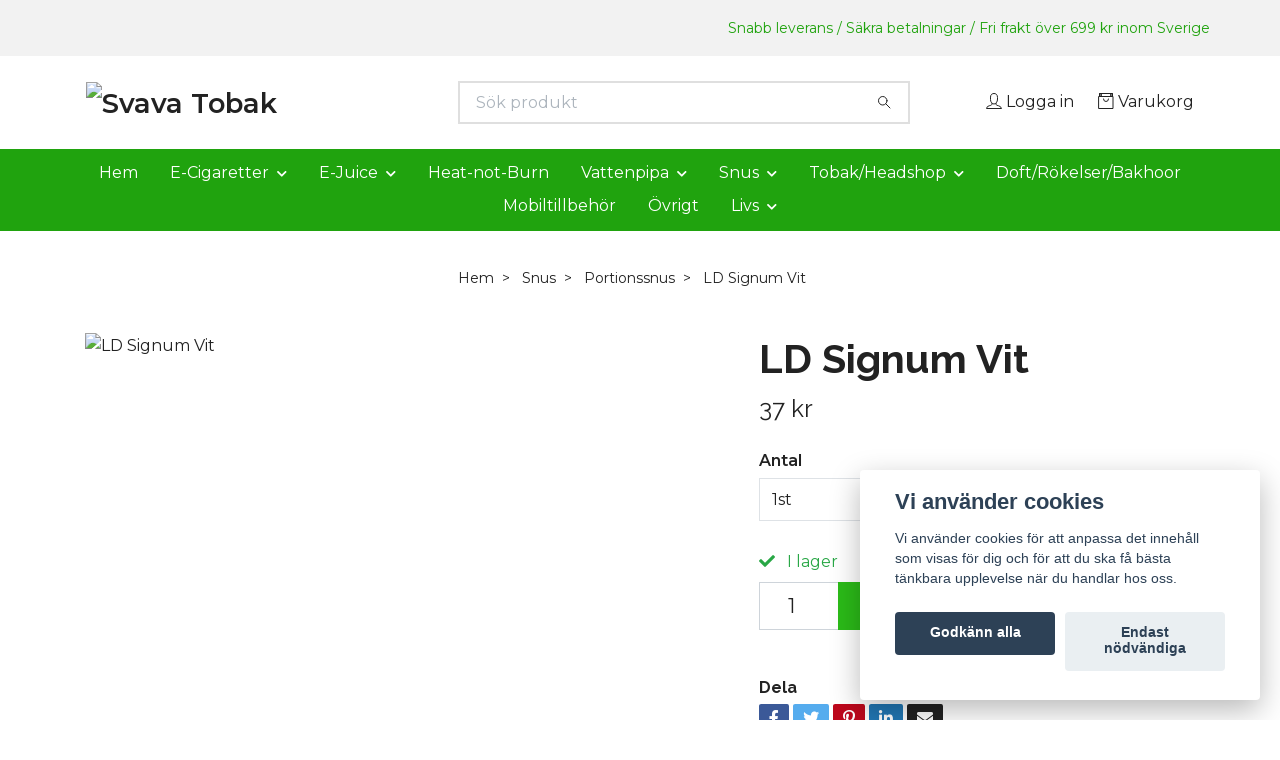

--- FILE ---
content_type: text/html; charset=utf-8
request_url: https://svavatobak.se/snus/portionssnus/ld-signum-vit
body_size: 20382
content:
<!DOCTYPE html>
<html class="no-javascript" lang="sv">
<head><meta property="ix:host" content="cdn.quickbutik.com/images"><meta http-equiv="Content-Type" content="text/html; charset=utf-8">
<title>LD Signum Vit - Svava Tobak</title>
<meta name="author" content="Quickbutik">
<meta name="description" content="LD Signum Vit - Svava Tobak">
<meta property="og:description" content="LD Signum Vit - Svava Tobak">
<meta property="og:title" content="LD Signum Vit - Svava Tobak">
<meta property="og:url" content="https://svavatobak.se/snus/portionssnus/ld-signum-vit">
<meta property="og:site_name" content="Svava Tobak">
<meta property="og:type" content="website">
<meta property="og:image" content="https://cdn.quickbutik.com/images/58937L/products/654f5484eb80a.png">
<meta property="twitter:card" content="summary">
<meta property="twitter:title" content="Svava Tobak">
<meta property="twitter:description" content="LD Signum Vit - Svava Tobak">
<meta property="twitter:image" content="https://cdn.quickbutik.com/images/58937L/products/654f5484eb80a.png">
<meta name="viewport" content="width=device-width, initial-scale=1, maximum-scale=1">
<link rel="preconnect" href="https://fonts.gstatic.com" crossorigin>
<script>document.documentElement.classList.remove('no-javascript');</script><!-- Vendor Assets --><link rel="stylesheet" href="https://use.fontawesome.com/releases/v5.15.4/css/all.css">
<link href="https://storage.quickbutik.com/stores/58937L/templates/nova/css/assets.min.css?56657" rel="stylesheet">
<!-- Theme Stylesheet --><link href="https://storage.quickbutik.com/stores/58937L/templates/nova/css/theme-main.css?56657" rel="stylesheet">
<link href="https://storage.quickbutik.com/stores/58937L/templates/nova/css/theme-sub.css?56657" rel="stylesheet">
<link href="https://storage.quickbutik.com/stores/58937L/templates/nova/css/custom.css?56657" rel="stylesheet">
<!-- Google Fonts --><link href="//fonts.googleapis.com/css?family=Montserrat:400,600%7CRaleway:400,700" rel="stylesheet" type="text/css"  media="all" /><!-- Favicon--><link rel="icon" type="image/png" href="https://cdn.quickbutik.com/images/58937L/templates/nova/assets/favicon.png?s=56657&auto=format">
<link rel="canonical" href="https://svavatobak.se/snus/portionssnus/ld-signum-vit">
<!-- Tweaks for older IEs--><!--[if lt IE 9]>
      <script src="https://oss.maxcdn.com/html5shiv/3.7.3/html5shiv.min.js"></script>
      <script src="https://oss.maxcdn.com/respond/1.4.2/respond.min.js"></script
    ><![endif]--><script src="https://cdnjs.cloudflare.com/ajax/libs/imgix.js/4.0.0/imgix.min.js" integrity="sha512-SlmYBg9gVVpgcGsP+pIUgFnogdw1rs1L8x+OO3aFXeZdYgTYlFlyBV9hTebE6OgqCTDEjfdUEhcuWBsZ8LWOZA==" crossorigin="anonymous" referrerpolicy="no-referrer"></script><meta property="ix:useHttps" content="true">
	<!-- TrustBox script -->
<script type="text/javascript" src="//widget.trustpilot.com/bootstrap/v5/tp.widget.bootstrap.min.js" async></script>
<!-- End TrustBox script -->
<style>.hide { display: none; }</style>
<script type="text/javascript" defer>document.addEventListener('DOMContentLoaded', () => {
    document.body.setAttribute('data-qb-page', 'product');
});</script><script src="/assets/shopassets/cookieconsent/cookieconsent.js?v=230"></script>
<style>
    html.force--consent,
    html.force--consent body{
        height: auto!important;
        width: 100vw!important;
    }
</style>

    <script type="text/javascript">
    var qb_cookieconsent = initCookieConsent();
    var qb_cookieconsent_blocks = [{"title":"Vi anv\u00e4nder cookies","description":"Vi anv\u00e4nder cookies f\u00f6r att anpassa det inneh\u00e5ll som visas f\u00f6r dig och f\u00f6r att du ska f\u00e5 b\u00e4sta t\u00e4nkbara upplevelse n\u00e4r du handlar hos oss."},{"title":"N\u00f6dv\u00e4ndiga cookies *","description":"Dessa cookies \u00e4r n\u00f6dv\u00e4ndiga f\u00f6r att butiken ska fungera korrekt och g\u00e5r inte att st\u00e4nga av utan att beh\u00f6va l\u00e4mna denna webbplats. De anv\u00e4nds f\u00f6r att funktionalitet som t.ex. varukorg, skapa ett konto och annat ska fungera korrekt.","toggle":{"value":"basic","enabled":true,"readonly":true}},{"title":"Statistik och prestanda","description":"Dessa cookies g\u00f6r att vi kan r\u00e4kna bes\u00f6k och trafik och d\u00e4rmed ta reda p\u00e5 saker som vilka sidor som \u00e4r mest popul\u00e4ra och hur bes\u00f6karna r\u00f6r sig p\u00e5 v\u00e5r webbplats. All information som samlas in genom dessa cookies \u00e4r sammanst\u00e4lld, vilket inneb\u00e4r att den \u00e4r anonym. Om du inte till\u00e5ter dessa cookies kan vi inte ge dig en lika skr\u00e4ddarsydd upplevelse.","toggle":{"value":"analytics","enabled":false,"readonly":false},"cookie_table":[{"col1":"_ga","col2":"google.com","col3":"2 years","col4":"Google Analytics"},{"col1":"_gat","col2":"google.com","col3":"1 minute","col4":"Google Analytics"},{"col1":"_gid","col2":"google.com","col3":"1 day","col4":"Google Analytics"}]},{"title":"Marknadsf\u00f6ring","description":"Dessa cookies st\u00e4lls in via v\u00e5r webbplats av v\u00e5ra annonseringspartner f\u00f6r att skapa en profil f\u00f6r dina intressen och visa relevanta annonser p\u00e5 andra webbplatser. De lagrar inte direkt personlig information men kan identifiera din webbl\u00e4sare och internetenhet. Om du inte till\u00e5ter dessa cookies kommer du att uppleva mindre riktad reklam.","toggle":{"value":"marketing","enabled":false,"readonly":false}}];
</script>
    <!-- Google Analytics 4 -->
    <script async src="https://www.googletagmanager.com/gtag/js?id=G-YY89WRLKJJ"></script>
    <script>
        window.dataLayer = window.dataLayer || [];
        function gtag(){dataLayer.push(arguments);}

        gtag('consent', 'default', {
            'analytics_storage': 'denied',
            'ad_storage': 'denied',
            'ad_user_data': 'denied',
            'ad_personalization': 'denied',
            'wait_for_update': 500,
        });

        const getConsentForCategory = (category) => (typeof qb_cookieconsent == 'undefined' || qb_cookieconsent.allowedCategory(category)) ? 'granted' : 'denied';

        if (typeof qb_cookieconsent == 'undefined' || qb_cookieconsent.allowedCategory('analytics') || qb_cookieconsent.allowedCategory('marketing')) {
            const analyticsConsent = getConsentForCategory('analytics');
            const marketingConsent = getConsentForCategory('marketing');

            gtag('consent', 'update', {
                'analytics_storage': analyticsConsent,
                'ad_storage': marketingConsent,
                'ad_user_data': marketingConsent,
                'ad_personalization': marketingConsent,
            });
        }

        // Handle consent updates for GA4
        document.addEventListener('QB_CookieConsentAccepted', function(event) {
            const cookie = qbGetEvent(event).cookie;
            const getConsentLevel = (level) => (cookie && cookie.level && cookie.level.includes(level)) ? 'granted' : 'denied';

            gtag('consent', 'update', {
                'analytics_storage': getConsentLevel('analytics'),
                'ad_storage': getConsentLevel('marketing'),
                'ad_user_data': getConsentLevel('marketing'),
                'ad_personalization': getConsentLevel('marketing'),
            });
        });

        gtag('js', new Date());
        gtag('config', 'G-YY89WRLKJJ', { 'allow_enhanced_conversions' : true } );
gtag('event', 'view_item', JSON.parse('{"currency":"SEK","value":"37.00","items":[{"item_name":"LD Signum Vit","item_id":"903","price":"37.00","item_category":"Portionssnus","item_variant":"1st","quantity":"1","description":"","image_url":"https%3A%2F%2Fcdn.quickbutik.com%2Fimages%2F58937L%2Fproducts%2F654f5484eb80a.png"}]}'));

        const gaClientIdPromise = new Promise(resolve => {
            gtag('get', 'G-YY89WRLKJJ', 'client_id', resolve);
        });
        const gaSessionIdPromise = new Promise(resolve => {
            gtag('get', 'G-YY89WRLKJJ', 'session_id', resolve);
        });

        Promise.all([gaClientIdPromise, gaSessionIdPromise]).then(([gaClientId, gaSessionId]) => {
            var checkoutButton = document.querySelector("a[href='/cart/index']");
            if (checkoutButton) {
                checkoutButton.onclick = function() {
                    var query = new URLSearchParams({
                        ...(typeof qb_cookieconsent == 'undefined' || qb_cookieconsent.allowedCategory('analytics') ? {
                            gaClientId,
                            gaSessionId,
                        } : {}),
                        consentCategories: [
                            ...(typeof qb_cookieconsent == 'undefined' || qb_cookieconsent.allowedCategory('analytics')) ? ['analytics'] : [],
                            ...(typeof qb_cookieconsent == 'undefined' || qb_cookieconsent.allowedCategory('marketing')) ? ['marketing'] : [],
                        ],
                    });
                    this.setAttribute("href", "/cart/index?" + query.toString());
                };
            }
        });
    </script>
    <!-- End Google Analytics 4 --></head>
<body>
 
    <header class="header">
<!-- Section: Top Bar-->
<div class="top-bar py-1  text-sm">
  <div class="container">
    <div class="row align-items-center top-bar-height">
      <div class="col-12 col-lg-auto">

        <ul class="row mb-0 justify-content-center justify-content-lg-start list-unstyled">

          <!-- Component: Language Dropdown-->

          <!-- Component: Tax Dropdown-->


          <!-- Currency Dropdown-->

        </ul>

      </div>
      
      
      <!-- Component: Top information -->
      <div class="mt-2 mt-lg-0 col-12 col-lg d-none d-sm-flex text-center text-lg-right px-0">
        <span class="w-100">Snabb leverans / Säkra betalningar / Fri frakt över 699 kr inom Sverige</span>
      </div>

    </div>
  </div>
</div>
<!-- /Section: Top Bar -->

<!-- Section: Header variant -->
<!-- Section: Main Header -->
<nav class="navbar-expand-lg navbar-position navbar-light bg-white " >
    <div class="container">
      <div class="row">
        <div class="navbar col-12 py-2">
          <div class="list-inline-item order-0 d-lg-none col-auto p-0">
            <a href="#" data-toggle="modal" data-target="#sidebarLeft" class="color-text-base header-textcolor">
              <svg class="svg-icon navbar-icon color-text-base header-textcolor">
                <use xlink:href="#menu-hamburger-1"></use>
              </svg>
            </a>
          </div>
            <a href="https://svavatobak.se" title="Svava Tobak"
              class="navbar-brand order-1 order-lg-1 text-center text-md-left col-6 py-3 px-0">
              
              <img alt="Svava Tobak" class="img-fluid img-logo" srcset="https://cdn.quickbutik.com/images/58937L/templates/nova/assets/logo.png?s=56657&auto=format&dpr=1 1x, https://cdn.quickbutik.com/images/58937L/templates/nova/assets/logo.png?s=56657&auto=format&dpr=2 2x, https://cdn.quickbutik.com/images/58937L/templates/nova/assets/logo.png?s=56657&auto=format&dpr=3 3x" src="https://cdn.quickbutik.com/images/58937L/templates/nova/assets/logo.png?s=56657&auto=format">
            </a>
          <form action="/shop/search" method="get"
            class="d-lg-flex order-lg-2 d-none my-lg-0 flex-grow-1 top-searchbar text-center col-auto px-4">
            <div class="search-wrapper input-group">
              <input type="text" name="s" placeholder="Sök produkt" aria-label="Search"
                aria-describedby="button-search-desktop" class="form-control pl-3 border-0" />
              <div class="input-group-append ml-0">
                <button id="button-search-desktop" type="submit" class="btn py-0 border-0 bg-white">
                  <svg class="svg-icon navbar-icon color-text-base">
                    <use xlink:href="#search-1"></use>
                  </svg>
                </button>
              </div>
            </div>
          </form>
          <ul class="list-inline order-2 order-lg-3 mb-0 text-right col-auto p-0">
            <li class="list-inline-item mr-3 d-lg-inline-block d-none">
              <a href="/customer/login" class="p-0 d-flex align-items-center">
                <svg class="svg-icon navbar-icon color-text-base header-textcolor">
                  <use xlink:href="#avatar-1"></use>
                </svg>
                <span
                  class="color-text-base header-textcolor">Logga in</span>
              </a>
            </li>
  
            <li class="list-inline-item">
              <a href="#" data-toggle="modal" data-target="#sidebarCart"
                class="position-relative d-flex align-items-center qs-cart-view">
                <svg class="svg-icon navbar-icon color-text-base header-textcolor">
                  <use xlink:href="#retail-bag-1"></use>
                </svg>
                <div class="navbar-icon-badge icon-count text-white primary-bg basket-count-items icon-count-hidden">0</div>
                <span class="d-none d-sm-inline color-text-base header-textcolor">Varukorg
                  </span>
              </a>
            </li>
          </ul>
        </div>
      </div>
    </div>
  
    <div class="navbar-bg mainmenu_font_size">
      <ul class="container navbar-nav d-none d-lg-flex mt-lg-0 py-2 justify-content-center flex-wrap px-0">
        <li class="nav-item ">
          <a href="/" title="Hem" class="nav-link ">Hem</a>
        </li>
        <li class="nav-item has-dropdown position-relative   on-hover ">
          <a href="/e-cigaretter" aria-haspopup="true" aria-expanded="false" class="nav-link dropdown-toggle">E-Cigaretter</a>
          <ul class="dropdown-menu dropdown-menu-first" aria-labelledby="firstmenu">
  
  
            <li><a class="dropdown-item " href="/e-cigaretter/startpaket">Startpaket</a></li>
  
  
  
            <li><a class="dropdown-item " href="/e-cigaretter/engangs-e-cigaretter">Engångs e-cigaretter</a></li>
  
  
  
            <li><a class="dropdown-item " href="/e-cigaretter/tankar">Tankar</a></li>
  
  
  
            <li><a class="dropdown-item " href="/e-cigaretter/coilspods">Coils/Pods</a></li>
  
  
  
            <li><a class="dropdown-item " href="/e-cigaretter/mods">Mods</a></li>
  
  
  
            <li><a class="dropdown-item " href="/e-cigaretter/batterier">Batterier</a></li>
  
  
          </ul>
        </li>
        <li class="nav-item has-dropdown position-relative   on-hover ">
          <a href="/e-juice" aria-haspopup="true" aria-expanded="false" class="nav-link dropdown-toggle">E-Juice</a>
          <ul class="dropdown-menu dropdown-menu-first" aria-labelledby="firstmenu">
  
  
            <li><a class="dropdown-item " href="/e-juice/shortfills">Shortfills</a></li>
  
  
  
            <li><a class="dropdown-item " href="/e-juice/pods">Pods</a></li>
  
  
  
            <li><a class="dropdown-item " href="/e-juice/7-ml">7 ml</a></li>
  
  
          </ul>
        </li>
        <li class="nav-item ">
          <a href="/heat-not-burn" title="Heat-not-Burn" class="nav-link ">Heat-not-Burn</a>
        </li>
        <li class="nav-item has-dropdown position-relative   on-hover ">
          <a href="/vattenpipa" aria-haspopup="true" aria-expanded="false" class="nav-link dropdown-toggle">Vattenpipa</a>
          <ul class="dropdown-menu dropdown-menu-first" aria-labelledby="firstmenu">
  
  
            <li><a class="dropdown-item " href="/vattenpipa/vattenpipor">Vattenpipor</a></li>
  
  
  
            <li><a class="dropdown-item " href="/vattenpipa/smak">Smak</a></li>
  
  
  
            <li><a class="dropdown-item " href="/vattenpipa/kol">Kol</a></li>
  
  
  
            <li><a class="dropdown-item " href="/vattenpipa/koltandare">Koltändare</a></li>
  
  
  
            <li><a class="dropdown-item " href="/vattenpipa/slangar">Slangar</a></li>
  
  
  
            <li><a class="dropdown-item " href="/vattenpipa/huvud">Huvud</a></li>
  
  
  
            <li><a class="dropdown-item " href="/vattenpipa/vattenpipstillbehor">Vattenpipstillbehör</a></li>
  
  
          </ul>
        </li>
        <li class="nav-item has-dropdown position-relative   on-hover ">
          <a href="/snus" aria-haspopup="true" aria-expanded="false" class="nav-link dropdown-toggle">Snus</a>
          <ul class="dropdown-menu dropdown-menu-first" aria-labelledby="firstmenu">
  
  
            <li><a class="dropdown-item " href="/snus/portionssnus">Portionssnus</a></li>
  
  
  
            <li><a class="dropdown-item " href="/snus/lossnus">Lössnus</a></li>
  
  
            <li class="dropdown-submenu position-relative d-flex justify-content-center align-items-center 
            dropdown-list__item ">

              <div class="d-flex align-items-center w-100 dropdown-list__content">
                <a href="/snus/all-white-portion" aria-expanded="false" class="dropdown-item ">All White Portion</a>
                <i id="categoryDropdown63" role="button" data-toggle="dropdown" aria-haspopup="true" aria-expanded="false" data-display="static" class="dropdown-toggle dropdown-btn pr-3 pl-2 cursor-pointer"></i>
              </div>
  
              <ul aria-labelledby="categoryDropdown63"
                class="dropdown-menu dropdown-menu-alignright
                dropdown-list__sub-menu">

                
                  <li><a href="/snus/all-white-portion/swavezynvoltxr" class=" dropdown-item">Swave/ZYN/Volt</a></li>
                

                
                  <li><a href="/snus/all-white-portion/klint" class=" dropdown-item">Klint</a></li>
                

                
                  <li><a href="/snus/all-white-portion/frokens-nikotin" class=" dropdown-item">Frökens Nikotin</a></li>
                

                
                  <li><a href="/snus/all-white-portion/fix" class=" dropdown-item">FIX</a></li>
                

                
                  <li><a href="/snus/all-white-portion/strom" class=" dropdown-item">Ström</a></li>
                

                
                  <li><a href="/snus/all-white-portion/xqs" class=" dropdown-item">XQS</a></li>
                

                
                  <li><a href="/snus/all-white-portion/on" class=" dropdown-item">on!</a></li>
                

                
                  <li><a href="/snus/all-white-portion/zone-x" class=" dropdown-item">Zone X</a></li>
                

                
                  <li><a href="/snus/all-white-portion/lundgrens" class=" dropdown-item">Lundgrens</a></li>
                

                
                  <li><a href="/snus/all-white-portion/velolyft" class=" dropdown-item">Velo/Lyft</a></li>
                

                
                  <li><a href="/snus/all-white-portion/loop" class=" dropdown-item">Loop</a></li>
                

                
                  <li><a href="/snus/all-white-portion/pablo" class=" dropdown-item">Pablo</a></li>
                

                
                  <li><a href="/snus/all-white-portion/cuba" class=" dropdown-item">Cuba</a></li>
                

                
                  <li><a href="/snus/all-white-portion/kelly-white" class=" dropdown-item">Kelly White</a></li>
                

                
                  <li><a href="/snus/all-white-portion/ovriga" class=" dropdown-item">Övriga</a></li>
                

                
                  <li><a href="/snus/all-white-portion/ace-xgritt" class=" dropdown-item">ACE X/Gritt</a></li>
                

                
                  <li><a href="/snus/all-white-portion/xpct" class=" dropdown-item">XPCT</a></li>
                

                
                  <li><a href="/snus/all-white-portion/helwit" class=" dropdown-item">Helwit</a></li>
                
              </ul>
            </li>
  
  
  
  
            <li><a class="dropdown-item " href="/snus/nikotinfritt-snus">Nikotinfritt snus</a></li>
  
  
  
            <li><a class="dropdown-item " href="/snus/luktsnussnuff">Luktsnus/Snuff</a></li>
  
  
  
            <li><a class="dropdown-item " href="/snus/gora-eget-snus">Göra Eget Snus</a></li>
  
  
  
            <li><a class="dropdown-item " href="/snus/snustillbehor">Snustillbehör</a></li>
  
  
          </ul>
        </li>
        <li class="nav-item has-dropdown position-relative   on-hover ">
          <a href="/tobakheadshop" aria-haspopup="true" aria-expanded="false" class="nav-link dropdown-toggle">Tobak/Headshop</a>
          <ul class="dropdown-menu dropdown-menu-first" aria-labelledby="firstmenu">
  
  
            <li><a class="dropdown-item " href="/tobakheadshop/cigaretter">Cigaretter</a></li>
  
  
  
            <li><a class="dropdown-item " href="/tobakheadshop/cigarrer">Cigarrer</a></li>
  
  
  
            <li><a class="dropdown-item " href="/tobakheadshop/cigariller">Cigariller</a></li>
  
  
  
            <li><a class="dropdown-item " href="/tobakheadshop/pipor">Pipor</a></li>
  
  
  
            <li><a class="dropdown-item " href="/tobakheadshop/rulltobak">Rulltobak</a></li>
  
  
  
            <li><a class="dropdown-item " href="/tobakheadshop/piptobak">Piptobak</a></li>
  
  
  
            <li><a class="dropdown-item " href="/tobakheadshop/smakpapperkulor">Smakpapper/Kulor</a></li>
  
  
  
            <li><a class="dropdown-item " href="/tobakheadshop/rullpapperfilterhylsor">Rullpapper/Filter/Hylsor</a></li>
  
  
  
            <li><a class="dropdown-item " href="/tobakheadshop/rullmaskin">Rullmaskin</a></li>
  
  
  
            <li><a class="dropdown-item " href="/tobakheadshop/cones">Cones</a></li>
  
  
  
            <li><a class="dropdown-item " href="/tobakheadshop/bluntswraps">Blunts/Wraps</a></li>
  
  
  
            <li><a class="dropdown-item " href="/tobakheadshop/grinders">Grinders</a></li>
  
  
  
            <li><a class="dropdown-item " href="/tobakheadshop/askkoppar">Askkoppar</a></li>
  
  
  
            <li><a class="dropdown-item " href="/tobakheadshop/bongarbubblare">Bongar/Bubblare</a></li>
  
  
  
            <li><a class="dropdown-item " href="/tobakheadshop/vaporizer">Vaporizer</a></li>
  
  
  
            <li><a class="dropdown-item " href="/tobakheadshop/vagar">Vågar</a></li>
  
  
  
            <li><a class="dropdown-item " href="/tobakheadshop/tandare">Tändare</a></li>
  
  
  
            <li><a class="dropdown-item " href="/tobakheadshop/90-ovrigt">Övrigt</a></li>
  
  
          </ul>
        </li>
        <li class="nav-item ">
          <a href="/doftrokelserbakhoor" title="Doft/Rökelser/Bakhoor" class="nav-link ">Doft/Rökelser/Bakhoor</a>
        </li>
        <li class="nav-item ">
          <a href="/mobiltillbehor" title="Mobiltillbehör" class="nav-link ">Mobiltillbehör</a>
        </li>
        <li class="nav-item ">
          <a href="/ovrigt" title="Övrigt" class="nav-link ">Övrigt</a>
        </li>
        <li class="nav-item has-dropdown position-relative   on-hover ">
          <a href="/livs" aria-haspopup="true" aria-expanded="false" class="nav-link dropdown-toggle">Livs</a>
          <ul class="dropdown-menu dropdown-menu-first" aria-labelledby="firstmenu">
  
  
            <li><a class="dropdown-item " href="/livs/godis-choklad">Godis &amp; Choklad</a></li>
  
  
  
            <li><a class="dropdown-item " href="/livs/chips-dipp">Chips &amp; Dipp</a></li>
  
  
  
            <li><a class="dropdown-item " href="/livs/proteinbars-snacks">Proteinbars &amp; Snacks</a></li>
  
  
  
            <li><a class="dropdown-item " href="/livs/dryck">Dryck</a></li>
  
  
  
            <li><a class="dropdown-item " href="/livs/importerat-snacks">Importerat Snacks</a></li>
  
  
          </ul>
        </li>
      </ul>
    </div>
  </nav>
  <!-- /Section: Main Header -->
<!-- Section: Header variant -->

<!-- Section: Main Menu -->
<div id="sidebarLeft" tabindex="-1" role="dialog" aria-hidden="true" class="modal fade modal-left">
  <div role="document" class="modal-dialog">
    <div class="modal-content">
      <div class="modal-header pb-0 border-0 d-block">
        <div class="row">
        <form action="/shop/search" method="get" class="col d-lg-flex w-100 my-lg-0 mb-2 pt-1">
          <div class="search-wrapper input-group">
            <input type="text" name="s" placeholder="Sök produkt" aria-label="Search"
              aria-describedby="button-search" class="form-control pl-3 border-0 mobile-search" />
            <div class="input-group-append ml-0">
              <button id="button-search" type="submit" class="btn py-0 btn-underlined border-0">
                <svg class="svg-icon navbar-icon">
                  <use xlink:href="#search-1"></use>
                </svg>
              </button>
            </div>
          </div>
        </form>
        <button type="button" data-dismiss="modal" aria-label="Close" class="close col-auto close-rotate p-0 m-0">
          <svg class="svg-icon w-3rem h-3rem svg-icon-light align-middle">
            <use xlink:href="#close-1"></use>
          </svg>
        </button>
        </div>
      </div>
      <div class="modal-body pt-0">
        <div class="px-2 pb-5">

          <ul class="nav flex-column mb-5">
            <li class="nav-item ">
              <a href="/" title="Hem" class="nav-link mobile-nav-link pl-0">Hem</a>
            </li>



            <li class="nav-item dropdown">

              <a href="/e-cigaretter" data-toggle="collapse" data-target="#cat36" aria-haspopup="true"
                aria-expanded="false"
                class="nav-link mobile-nav-link pl-0 mobile-dropdown-toggle dropdown-toggle">E-Cigaretter</a>

              <div id="cat36" class="collapse">
                <ul class="nav flex-column ml-3">
                  <li class="nav-item">
                    <a class="nav-link mobile-nav-link pl-0 show-all" href="/e-cigaretter" title="E-Cigaretter">Visa alla i E-Cigaretter</a>
                  </li>

                  <li class="nav-item">
                    <a href="/e-cigaretter/startpaket" class="nav-link mobile-nav-link pl-0 ">Startpaket</a>
                  </li>



                  <li class="nav-item">
                    <a href="/e-cigaretter/engangs-e-cigaretter" class="nav-link mobile-nav-link pl-0 ">Engångs e-cigaretter</a>
                  </li>



                  <li class="nav-item">
                    <a href="/e-cigaretter/tankar" class="nav-link mobile-nav-link pl-0 ">Tankar</a>
                  </li>



                  <li class="nav-item">
                    <a href="/e-cigaretter/coilspods" class="nav-link mobile-nav-link pl-0 ">Coils/Pods</a>
                  </li>



                  <li class="nav-item">
                    <a href="/e-cigaretter/mods" class="nav-link mobile-nav-link pl-0 ">Mods</a>
                  </li>



                  <li class="nav-item">
                    <a href="/e-cigaretter/batterier" class="nav-link mobile-nav-link pl-0 ">Batterier</a>
                  </li>



                </ul>
              </div>
            </li>



            <li class="nav-item dropdown">

              <a href="/e-juice" data-toggle="collapse" data-target="#cat44" aria-haspopup="true"
                aria-expanded="false"
                class="nav-link mobile-nav-link pl-0 mobile-dropdown-toggle dropdown-toggle">E-Juice</a>

              <div id="cat44" class="collapse">
                <ul class="nav flex-column ml-3">
                  <li class="nav-item">
                    <a class="nav-link mobile-nav-link pl-0 show-all" href="/e-juice" title="E-Juice">Visa alla i E-Juice</a>
                  </li>

                  <li class="nav-item">
                    <a href="/e-juice/shortfills" class="nav-link mobile-nav-link pl-0 ">Shortfills</a>
                  </li>



                  <li class="nav-item">
                    <a href="/e-juice/pods" class="nav-link mobile-nav-link pl-0 ">Pods</a>
                  </li>



                  <li class="nav-item">
                    <a href="/e-juice/7-ml" class="nav-link mobile-nav-link pl-0 ">7 ml</a>
                  </li>



                </ul>
              </div>
            </li>


            <li class="nav-item ">
              <a href="/heat-not-burn" title="Heat-not-Burn" class="nav-link mobile-nav-link pl-0">Heat-not-Burn</a>
            </li>



            <li class="nav-item dropdown">

              <a href="/vattenpipa" data-toggle="collapse" data-target="#cat50" aria-haspopup="true"
                aria-expanded="false"
                class="nav-link mobile-nav-link pl-0 mobile-dropdown-toggle dropdown-toggle">Vattenpipa</a>

              <div id="cat50" class="collapse">
                <ul class="nav flex-column ml-3">
                  <li class="nav-item">
                    <a class="nav-link mobile-nav-link pl-0 show-all" href="/vattenpipa" title="Vattenpipa">Visa alla i Vattenpipa</a>
                  </li>

                  <li class="nav-item">
                    <a href="/vattenpipa/vattenpipor" class="nav-link mobile-nav-link pl-0 ">Vattenpipor</a>
                  </li>



                  <li class="nav-item">
                    <a href="/vattenpipa/smak" class="nav-link mobile-nav-link pl-0 ">Smak</a>
                  </li>



                  <li class="nav-item">
                    <a href="/vattenpipa/kol" class="nav-link mobile-nav-link pl-0 ">Kol</a>
                  </li>



                  <li class="nav-item">
                    <a href="/vattenpipa/koltandare" class="nav-link mobile-nav-link pl-0 ">Koltändare</a>
                  </li>



                  <li class="nav-item">
                    <a href="/vattenpipa/slangar" class="nav-link mobile-nav-link pl-0 ">Slangar</a>
                  </li>



                  <li class="nav-item">
                    <a href="/vattenpipa/huvud" class="nav-link mobile-nav-link pl-0 ">Huvud</a>
                  </li>



                  <li class="nav-item">
                    <a href="/vattenpipa/vattenpipstillbehor" class="nav-link mobile-nav-link pl-0 ">Vattenpipstillbehör</a>
                  </li>



                </ul>
              </div>
            </li>



            <li class="nav-item dropdown">

              <a href="/snus" data-toggle="collapse" data-target="#cat58" aria-haspopup="true"
                aria-expanded="false"
                class="nav-link mobile-nav-link pl-0 mobile-dropdown-toggle dropdown-toggle">Snus</a>

              <div id="cat58" class="collapse">
                <ul class="nav flex-column ml-3">
                  <li class="nav-item">
                    <a class="nav-link mobile-nav-link pl-0 show-all" href="/snus" title="Snus">Visa alla i Snus</a>
                  </li>

                  <li class="nav-item">
                    <a href="/snus/portionssnus" class="nav-link mobile-nav-link pl-0 ">Portionssnus</a>
                  </li>



                  <li class="nav-item">
                    <a href="/snus/lossnus" class="nav-link mobile-nav-link pl-0 ">Lössnus</a>
                  </li>




                  <li class="nav-item dropdown">
                    <a href="#" data-target="#subcat63" data-toggle="collapse" aria-haspopup="true"
                      aria-expanded="false" class="nav-link pl-0 dropdown-toggle">All White Portion</a>

                    <div id="subcat63" class="collapse">
                      <ul class="nav flex-column ml-3">
                        <li class="nav-item">
                          <a class="nav-link mobile-nav-link pl-0 show-all" href="/snus/all-white-portion"
                            title="All White Portion">Visa alla i All White Portion</a>
                        </li>
                          
                          <li class="nav-item">
                            <a href="/snus/all-white-portion/swavezynvoltxr" class="nav-link pl-0 ">Swave/ZYN/Volt</a>
                          </li>


                          
                          <li class="nav-item">
                            <a href="/snus/all-white-portion/klint" class="nav-link pl-0 ">Klint</a>
                          </li>


                          
                          <li class="nav-item">
                            <a href="/snus/all-white-portion/frokens-nikotin" class="nav-link pl-0 ">Frökens Nikotin</a>
                          </li>


                          
                          <li class="nav-item">
                            <a href="/snus/all-white-portion/fix" class="nav-link pl-0 ">FIX</a>
                          </li>


                          
                          <li class="nav-item">
                            <a href="/snus/all-white-portion/strom" class="nav-link pl-0 ">Ström</a>
                          </li>


                          
                          <li class="nav-item">
                            <a href="/snus/all-white-portion/xqs" class="nav-link pl-0 ">XQS</a>
                          </li>


                          
                          <li class="nav-item">
                            <a href="/snus/all-white-portion/on" class="nav-link pl-0 ">on!</a>
                          </li>


                          
                          <li class="nav-item">
                            <a href="/snus/all-white-portion/zone-x" class="nav-link pl-0 ">Zone X</a>
                          </li>


                          
                          <li class="nav-item">
                            <a href="/snus/all-white-portion/lundgrens" class="nav-link pl-0 ">Lundgrens</a>
                          </li>


                          
                          <li class="nav-item">
                            <a href="/snus/all-white-portion/velolyft" class="nav-link pl-0 ">Velo/Lyft</a>
                          </li>


                          
                          <li class="nav-item">
                            <a href="/snus/all-white-portion/loop" class="nav-link pl-0 ">Loop</a>
                          </li>


                          
                          <li class="nav-item">
                            <a href="/snus/all-white-portion/pablo" class="nav-link pl-0 ">Pablo</a>
                          </li>


                          
                          <li class="nav-item">
                            <a href="/snus/all-white-portion/cuba" class="nav-link pl-0 ">Cuba</a>
                          </li>


                          
                          <li class="nav-item">
                            <a href="/snus/all-white-portion/kelly-white" class="nav-link pl-0 ">Kelly White</a>
                          </li>


                          
                          <li class="nav-item">
                            <a href="/snus/all-white-portion/ovriga" class="nav-link pl-0 ">Övriga</a>
                          </li>


                          
                          <li class="nav-item">
                            <a href="/snus/all-white-portion/ace-xgritt" class="nav-link pl-0 ">ACE X/Gritt</a>
                          </li>


                          
                          <li class="nav-item">
                            <a href="/snus/all-white-portion/xpct" class="nav-link pl-0 ">XPCT</a>
                          </li>


                          
                          <li class="nav-item">
                            <a href="/snus/all-white-portion/helwit" class="nav-link pl-0 ">Helwit</a>
                          </li>


                      </ul>
                    </div>
                  </li>


                  <li class="nav-item">
                    <a href="/snus/nikotinfritt-snus" class="nav-link mobile-nav-link pl-0 ">Nikotinfritt snus</a>
                  </li>



                  <li class="nav-item">
                    <a href="/snus/luktsnussnuff" class="nav-link mobile-nav-link pl-0 ">Luktsnus/Snuff</a>
                  </li>



                  <li class="nav-item">
                    <a href="/snus/gora-eget-snus" class="nav-link mobile-nav-link pl-0 ">Göra Eget Snus</a>
                  </li>



                  <li class="nav-item">
                    <a href="/snus/snustillbehor" class="nav-link mobile-nav-link pl-0 ">Snustillbehör</a>
                  </li>



                </ul>
              </div>
            </li>



            <li class="nav-item dropdown">

              <a href="/tobakheadshop" data-toggle="collapse" data-target="#cat66" aria-haspopup="true"
                aria-expanded="false"
                class="nav-link mobile-nav-link pl-0 mobile-dropdown-toggle dropdown-toggle">Tobak/Headshop</a>

              <div id="cat66" class="collapse">
                <ul class="nav flex-column ml-3">
                  <li class="nav-item">
                    <a class="nav-link mobile-nav-link pl-0 show-all" href="/tobakheadshop" title="Tobak/Headshop">Visa alla i Tobak/Headshop</a>
                  </li>

                  <li class="nav-item">
                    <a href="/tobakheadshop/cigaretter" class="nav-link mobile-nav-link pl-0 ">Cigaretter</a>
                  </li>



                  <li class="nav-item">
                    <a href="/tobakheadshop/cigarrer" class="nav-link mobile-nav-link pl-0 ">Cigarrer</a>
                  </li>



                  <li class="nav-item">
                    <a href="/tobakheadshop/cigariller" class="nav-link mobile-nav-link pl-0 ">Cigariller</a>
                  </li>



                  <li class="nav-item">
                    <a href="/tobakheadshop/pipor" class="nav-link mobile-nav-link pl-0 ">Pipor</a>
                  </li>



                  <li class="nav-item">
                    <a href="/tobakheadshop/rulltobak" class="nav-link mobile-nav-link pl-0 ">Rulltobak</a>
                  </li>



                  <li class="nav-item">
                    <a href="/tobakheadshop/piptobak" class="nav-link mobile-nav-link pl-0 ">Piptobak</a>
                  </li>



                  <li class="nav-item">
                    <a href="/tobakheadshop/smakpapperkulor" class="nav-link mobile-nav-link pl-0 ">Smakpapper/Kulor</a>
                  </li>



                  <li class="nav-item">
                    <a href="/tobakheadshop/rullpapperfilterhylsor" class="nav-link mobile-nav-link pl-0 ">Rullpapper/Filter/Hylsor</a>
                  </li>



                  <li class="nav-item">
                    <a href="/tobakheadshop/rullmaskin" class="nav-link mobile-nav-link pl-0 ">Rullmaskin</a>
                  </li>



                  <li class="nav-item">
                    <a href="/tobakheadshop/cones" class="nav-link mobile-nav-link pl-0 ">Cones</a>
                  </li>



                  <li class="nav-item">
                    <a href="/tobakheadshop/bluntswraps" class="nav-link mobile-nav-link pl-0 ">Blunts/Wraps</a>
                  </li>



                  <li class="nav-item">
                    <a href="/tobakheadshop/grinders" class="nav-link mobile-nav-link pl-0 ">Grinders</a>
                  </li>



                  <li class="nav-item">
                    <a href="/tobakheadshop/askkoppar" class="nav-link mobile-nav-link pl-0 ">Askkoppar</a>
                  </li>



                  <li class="nav-item">
                    <a href="/tobakheadshop/bongarbubblare" class="nav-link mobile-nav-link pl-0 ">Bongar/Bubblare</a>
                  </li>



                  <li class="nav-item">
                    <a href="/tobakheadshop/vaporizer" class="nav-link mobile-nav-link pl-0 ">Vaporizer</a>
                  </li>



                  <li class="nav-item">
                    <a href="/tobakheadshop/vagar" class="nav-link mobile-nav-link pl-0 ">Vågar</a>
                  </li>



                  <li class="nav-item">
                    <a href="/tobakheadshop/tandare" class="nav-link mobile-nav-link pl-0 ">Tändare</a>
                  </li>



                  <li class="nav-item">
                    <a href="/tobakheadshop/90-ovrigt" class="nav-link mobile-nav-link pl-0 ">Övrigt</a>
                  </li>



                </ul>
              </div>
            </li>


            <li class="nav-item ">
              <a href="/doftrokelserbakhoor" title="Doft/Rökelser/Bakhoor" class="nav-link mobile-nav-link pl-0">Doft/Rökelser/Bakhoor</a>
            </li>


            <li class="nav-item ">
              <a href="/mobiltillbehor" title="Mobiltillbehör" class="nav-link mobile-nav-link pl-0">Mobiltillbehör</a>
            </li>


            <li class="nav-item ">
              <a href="/ovrigt" title="Övrigt" class="nav-link mobile-nav-link pl-0">Övrigt</a>
            </li>



            <li class="nav-item dropdown">

              <a href="/livs" data-toggle="collapse" data-target="#cat88" aria-haspopup="true"
                aria-expanded="false"
                class="nav-link mobile-nav-link pl-0 mobile-dropdown-toggle dropdown-toggle">Livs</a>

              <div id="cat88" class="collapse">
                <ul class="nav flex-column ml-3">
                  <li class="nav-item">
                    <a class="nav-link mobile-nav-link pl-0 show-all" href="/livs" title="Livs">Visa alla i Livs</a>
                  </li>

                  <li class="nav-item">
                    <a href="/livs/godis-choklad" class="nav-link mobile-nav-link pl-0 ">Godis &amp; Choklad</a>
                  </li>



                  <li class="nav-item">
                    <a href="/livs/chips-dipp" class="nav-link mobile-nav-link pl-0 ">Chips &amp; Dipp</a>
                  </li>



                  <li class="nav-item">
                    <a href="/livs/proteinbars-snacks" class="nav-link mobile-nav-link pl-0 ">Proteinbars &amp; Snacks</a>
                  </li>



                  <li class="nav-item">
                    <a href="/livs/dryck" class="nav-link mobile-nav-link pl-0 ">Dryck</a>
                  </li>



                  <li class="nav-item">
                    <a href="/livs/importerat-snacks" class="nav-link mobile-nav-link pl-0 ">Importerat Snacks</a>
                  </li>



                </ul>
              </div>
            </li>



            <li class="nav-item">
              <a href="/shop/wishlist" class="nav-link mobile-nav-link text-hover-primary position-relative d-flex align-items-center">
                <svg class="svg-icon navbar-icon">
                  <use xlink:href="#heart-1"></use>
                </svg>
                <span class="nav-link pl-0">Önskelistan</span>
              </a>
            </li>

            <li class="nav-item">
              <a href="/customer/login" class="nav-link mobile-nav-link text-hover-primary position-relative d-flex align-items-center">
                <svg class="svg-icon navbar-icon">
                  <use xlink:href="#avatar-1"></use>
                </svg>
                <span
                  class="nav-link pl-0">Logga in</span>
              </a>
            </li>

          </ul>
        </div>
      </div>
    </div>
  </div>
</div>
<!-- /Section: Main Menu -->
</header><!-- Sidebar Cart Modal-->
<div id="sidebarCart" tabindex="-1" role="dialog" class="modal fade modal-right cart-sidebar">
  <div role="document" class="modal-dialog">
    <div class="modal-content sidebar-cart-content">
      <div class="modal-header pb-0 border-0">
        <h3 class="ml-3 color-text-base">Varukorg</h3>
        <button type="button" data-dismiss="modal" aria-label="Stäng"
          class="close modal-close close-rotate">
          <svg class="svg-icon w-3rem h-3rem svg-icon-light align-middle">
            <use xlink:href="#close-1"></use>
          </svg>
        </button>
      </div>
      <div class="modal-body sidebar-cart-body">

        <!-- Cart messages -->
        <div class="qs-cart-message"></div>

        <!-- Empty cart snippet-->
        <!-- In case of empty cart - display this snippet + remove .d-none-->
        <div class="qs-cart-empty  text-center mb-5">
          <svg class="svg-icon w-3rem h-3rem svg-icon-light mb-4 opacity-7">
            <use xlink:href="#retail-bag-1"></use>
          </svg>
          <p>Din varukorg är tom, men det behöver den inte vara.</p>
        </div>

        <!-- Empty cart snippet end-->
        <div class="sidebar-cart-product-wrapper qs-cart-update">

          <div id="cartitem-clone" class="navbar-cart-product clone hide">
            <input type="hidden" class="navbar-cart-product-id" value="" />
            <div class="d-flex align-items-center">
              <a class="navbar-cart-product-url pr-2" href="#">
                <img loading="lazy" src="" alt="" class="navbar-cart-product-image img-fluid navbar-cart-product-image" />
              </a>
              <div class="flex-grow-1">
                <a href="#" class="navbar-cart-product-link color-text-base"></a>
                <strong class="navbar-cart-product-price product-price d-block text-sm"></strong>
                <div class="d-flex max-w-100px">
                  <div class="btn btn-items btn-items-decrease text-center">-</div>
                  <input type="text" value="1" class="navbar-cart-product-qty form-control text-center input-items" />
                  <div class="btn btn-items btn-items-increase text-center">+</div>
                </div>
              </div>
              <button class="qs-cart-delete btn" data-pid="">
                <svg class="svg-icon sidebar-cart-icon color-text-base opacity-7">
                  <use xlink:href="#bin-1"></use>
                </svg>
              </button>
            </div>
          </div>


        </div>
      </div>
      <div class="modal-footer sidebar-cart-footer shadow color-text-base">
        <div class="w-100">
          <h5 class="mb-2 mb-lg-4">
            Total summa: 
            <span
              class="float-right navbar-cart-totals">0,00 SEK</span>
        </h5>   
        <a href="/cart/index" title="Till kassan" class="w-100">
            <button class="btn-height-large navbar-checkout-btn border-0 mb-2 mb-lg-4 btn btn-dark btn-block disabled">Till kassan</button>
        </a>
        <a href="#" data-dismiss="modal" class="btn btn-block color-text-base">Fortsätt att handla</a>

        </div>
      </div>
    </div>
  </div>
</div><div class="container pt-0 pt-lg-4">
            <!-- Sidebar-->
            <nav class="breadcrumb p-0" aria-label="breadcrumbs mb-0"><ul class="breadcrumb mb-0 mx-auto justify-content-center">
<li class="breadcrumb-item ">
<a href="/" title="Hem">Hem</a>
</li>
<li class="breadcrumb-item ">
<a href="/snus" title="Snus">Snus</a>
</li>
<li class="breadcrumb-item ">
<a href="/snus/portionssnus" title="Portionssnus">Portionssnus</a>
</li>
<li class="breadcrumb-item active">
LD Signum Vit
</li>
</ul></nav>
</div>
    <!-- Main Product Detail Content -->
<article id="product" class="container py-0 py-lg-4" itemscope itemtype="http://schema.org/Product">
  
    <div class="row">
      <div class="col-lg-7 order-1">

        <!-- Container for ribbons -->
        <div class="position-relative product m-0" data-pid="903" style="left:-15px"><div></div></div>
        
        <div class="detail-carousel">
          <div id="detailSlider" class="swiper-container detail-slider photoswipe-gallery">
            <!-- Additional required wrapper-->
            <div class="swiper-wrapper">

              <!-- Slides-->
              <div class="swiper-slide qs-product-image1391" data-thumb="https://cdn.quickbutik.com/images/58937L/products/654f5484eb80a.png">
                <a href="https://cdn.quickbutik.com/images/58937L/products/654f5484eb80a.png?auto=format,compress&fit=max&max-w=1600&max-h=1200&dpr=1"
                  data-caption="LD Signum Vit"
                  data-toggle="photoswipe" data-width="1200" data-height="1200" class="btn btn-photoswipe">
                  <svg class="svg-icon svg-icon-heavy">
                    <use xlink:href="#expand-1"></use>
                  </svg></a>
                <div data-toggle="zoom" 
                  data-image="https://cdn.quickbutik.com/images/58937L/products/654f5484eb80a.png?auto=format,compress&fit=max&w=960&h=960&dpr=1">

                  <img loading="lazy" srcset="https://cdn.quickbutik.com/images/58937L/products/654f5484eb80a.png?auto=format,compress&fit=max&w=960&h=960&dpr=1 1x, https://cdn.quickbutik.com/images/58937L/products/654f5484eb80a.png?auto=format,compress&fit=max&w=1600&h=1200&dpr=2 2x"
                  src="https://cdn.quickbutik.com/images/58937L/products/654f5484eb80a.png?auto=format,compress&fit=max&max-w=960&max-h=960&dpr=1&auto=format"
                  alt="LD Signum Vit"
                  class="productpage-image img-fluid w-100 " />

                </div>
              </div>
            </div>
          </div>

          <meta itemprop="image" content="https://cdn.quickbutik.com/images/58937L/products/654f5484eb80a.png">
        </div>

        <!-- Thumbnails (only if more than one) -->

      </div>

      <div class="col-lg-5 pl-lg-4 order-2">
        <h1 itemprop="name">LD Signum Vit</h1>

        <div class="d-flex flex-column flex-sm-row align-items-sm-center justify-content-sm-between mb-4">
          <ul class="list-inline mb-2 mb-sm-0">
            <li class="list-inline-item h4 font-weight-light mb-0 product-price qs-product-price w-100">
              37 kr</li>
          </ul>

          <div itemprop="offers" itemscope itemtype="http://schema.org/Offer">
            <meta itemprop="price" content="37.00">

            <meta itemprop="itemCondition" content="http://schema.org/NewCondition">
            <meta itemprop="priceCurrency" content="SEK">
            <link itemprop="availability"
              href="http://schema.org/InStock">
            <meta itemprop="url" content="https://svavatobak.se/snus/portionssnus/ld-signum-vit">
          </div>

          <meta itemprop="sku" content="903">



        </div>

        <div class="product_description product-description-wrapper">


        </div>


        <form class="qs-cart form" method="post">
          <input type="hidden" class="qs-cart-pid" value="903">
          <input type="hidden" class="qs-cart-price" value="37.00">

          <div>
            <div class="form-group">
              <div class="controls">
                <label class="form-label">Antal</label>
                <br />
                <select class="qs-cart-option form-control selectpicker" name="qs-cart-option"
                  data-style="btn-selectpicker">
                  <option value="662" data-name="1st">1st</option>
                  <option value="663" data-name="10-Pack">10-Pack</option>
                </select>
              </div>
            </div>
          </div>

          <!-- Product fields should be inserted here -->
          <div class="qs-product-fields"></div>

          <div>
            <div data-in-stock-text="I lager"
              data-out-of-stock-text=""
              data-combination-not-exist-text="Variant finns ej"
              class="product-current-stock-status text-success py-2">
              <i class="fa fa-check mr-2"></i>
              I lager
            </div>
          </div>

          <div class="input-group w-100 mb-4 addCart">
            <input name="qs-cart-qty"
              type="number"
              min="1" value="1" class="form-control form-control-lg detail-quantity qs-cart-qty" />
            <div class="input-group-append flex-grow-1">
              <button name="checkout" data-unavailable-txt="Varianten är inte tillgänglig." type="submit"
                class="btn product-btn-addcart btn-block qs-cart-submit qty-cart-submit btn-height-large">
                <i class="fa fa-shopping-cart mr-2"></i>Lägg i korgen
              </button>
            </div> 
          </div>
        </form>

        <div class="detail-option pt-4">
          <h6 class="detail-option-heading">Dela</h6>
          <ul class="list-unstyled">
            <li>
              <a href="https://www.facebook.com/sharer/sharer.php?u=https://svavatobak.se/snus/portionssnus/ld-signum-vit" target="_blank"
                class="text-hover-light social-share social-share-fb"><i class="fab fa-facebook-f"></i></a>
              <a href="https://twitter.com/share?text=LD+Signum+Vit&url=https://svavatobak.se/snus/portionssnus/ld-signum-vit"
                target="_blank" class="text-hover-light social-share social-share-twitter"><i
                  class="fab fa-twitter"></i></a>
              <a href="https://pinterest.com/pin/create/button/?url=https://svavatobak.se/snus/portionssnus/ld-signum-vit&media=?auto=format&description=LD+Signum+Vit"
                target="_blank" class="text-hover-light social-share social-share-pinterest"><i
                  class="fab fa-pinterest-p"></i></a>
              <a href="https://www.linkedin.com/shareArticle?mini=true&url=https://svavatobak.se/snus/portionssnus/ld-signum-vit&title=LD+Signum+Vit&source=LinkedIn"
                target="_blank" class="text-hover-light social-share social-share-linkedin"><i
                  class="fab fa-linkedin-in"></i></a>
              <a href="/cdn-cgi/l/email-protection#d7e8a4a2b5bdb2b4a3ea9b93fc84beb0b9a2bafc81bea3" class="text-hover-light social-share social-share-email"><i class="fas fa-envelope"></i></a>
            </li>
          </ul>
        </div>


        <div class="detail-option py-1">
          <small>Artikelnummer:</small>
          <small class="product-current-sku">903</small>
        </div>
        

      </div>
    </div>
    
    <!-- Product Description & Reviews -->
  </article>











<div class="container">
  <hr data-content="Relaterade produkter" class="mt-6 hr-text text-lg font-weight-bold color-text-base" />
</div>

<div data-aos="fade-up" data-aos-delay="0">
  <section class="py-4 undefined">
    <div class="container">
      <div class="position-relative">
        <!-- Similar Items Slider-->
        <div class="swiper-container similar-slider">
          <div class="swiper-wrapper pb-5">
            
            <!-- similar item slide-->
            <div class="swiper-slide">
              <!-- product-->
              <div>
                <div class="product" data-pid="849">

                  <!-- Container for ribbons -->
                  <div class="position-relative" style=""></div>

                  <div class="product-image mb-2 mb-md-3">
                    <a href="/snus/portionssnus/general-portion" title="General Portion">
                      <div class=" product-swap-image-effect">
                        <img
                          loading="lazy"
                          srcset="https://cdn.quickbutik.com/images/58937L/products/654e1722a7ae8.png?w=250&h=250&fit=crop&auto=format&dpr=1 1x, https://cdn.quickbutik.com/images/58937L/products/654e1722a7ae8.png?w=250&h=250&fit=crop&auto=format&dpr=2 2x, https://cdn.quickbutik.com/images/58937L/products/654e1722a7ae8.png?w=250&h=250&fit=crop&auto=format&dpr=3 3x"
                          src="https://cdn.quickbutik.com/images/58937L/products/654e1722a7ae8.png?w=250&h=250&fit=crop&auto=format"
                          alt="General Portion"
                          class="img-fluid  mx-auto mw-100" />
                      </div>
                    </a>
                  </div>

                  <div class="position-relative">
                    <h3 class="text-base mb-1"><a class="color-text-base" href="/snus/portionssnus/general-portion">General Portion</a></h3>
                    <span class="product-price">55 kr</span>
                  </div>
                </div>
              </div>
              <!-- /product   -->
            </div>
            <!-- similar item slide-->
            <div class="swiper-slide">
              <!-- product-->
              <div>
                <div class="product" data-pid="900">

                  <!-- Container for ribbons -->
                  <div class="position-relative" style=""></div>

                  <div class="product-image mb-2 mb-md-3">
                    <a href="/snus/portionssnus/ld-vit-portion-stark" title="LD Vit Portion Stark">
                      <div class=" product-swap-image-effect">
                        <img
                          loading="lazy"
                          srcset="https://cdn.quickbutik.com/images/58937L/products/654f52bce16d1.png?w=250&h=250&fit=crop&auto=format&dpr=1 1x, https://cdn.quickbutik.com/images/58937L/products/654f52bce16d1.png?w=250&h=250&fit=crop&auto=format&dpr=2 2x, https://cdn.quickbutik.com/images/58937L/products/654f52bce16d1.png?w=250&h=250&fit=crop&auto=format&dpr=3 3x"
                          src="https://cdn.quickbutik.com/images/58937L/products/654f52bce16d1.png?w=250&h=250&fit=crop&auto=format"
                          alt="LD Vit Portion Stark"
                          class="img-fluid  mx-auto mw-100" />
                      </div>
                    </a>
                  </div>

                  <div class="position-relative">
                    <h3 class="text-base mb-1"><a class="color-text-base" href="/snus/portionssnus/ld-vit-portion-stark">LD Vit Portion Stark</a></h3>
                    <span class="product-price">35 kr</span>
                  </div>
                </div>
              </div>
              <!-- /product   -->
            </div>
            <!-- similar item slide-->
            <div class="swiper-slide">
              <!-- product-->
              <div>
                <div class="product" data-pid="906">

                  <!-- Container for ribbons -->
                  <div class="position-relative" style=""></div>

                  <div class="product-image mb-2 mb-md-3">
                    <a href="/snus/portionssnus/lundgrens-skane" title="Lundgrens Skåne">
                      <div class=" product-swap-image-effect">
                        <img
                          loading="lazy"
                          srcset="https://cdn.quickbutik.com/images/58937L/products/654f55bfb87ba.png?w=250&h=250&fit=crop&auto=format&dpr=1 1x, https://cdn.quickbutik.com/images/58937L/products/654f55bfb87ba.png?w=250&h=250&fit=crop&auto=format&dpr=2 2x, https://cdn.quickbutik.com/images/58937L/products/654f55bfb87ba.png?w=250&h=250&fit=crop&auto=format&dpr=3 3x"
                          src="https://cdn.quickbutik.com/images/58937L/products/654f55bfb87ba.png?w=250&h=250&fit=crop&auto=format"
                          alt="Lundgrens Skåne"
                          class="img-fluid  mx-auto mw-100" />
                      </div>
                    </a>
                  </div>

                  <div class="position-relative">
                    <h3 class="text-base mb-1"><a class="color-text-base" href="/snus/portionssnus/lundgrens-skane">Lundgrens Skåne</a></h3>
                    <span class="product-price">42 kr</span>
                  </div>
                </div>
              </div>
              <!-- /product   -->
            </div>
            <!-- similar item slide-->
            <div class="swiper-slide">
              <!-- product-->
              <div>
                <div class="product" data-pid="921">

                  <!-- Container for ribbons -->
                  <div class="position-relative" style=""></div>

                  <div class="product-image mb-2 mb-md-3">
                    <a href="/snus/portionssnus/vargarda-bar-stark" title="Vårgårda Bär Stark">
                      <div class=" product-swap-image-effect">
                        <img
                          loading="lazy"
                          srcset="https://cdn.quickbutik.com/images/58937L/products/654f58d617098.png?w=250&h=250&fit=crop&auto=format&dpr=1 1x, https://cdn.quickbutik.com/images/58937L/products/654f58d617098.png?w=250&h=250&fit=crop&auto=format&dpr=2 2x, https://cdn.quickbutik.com/images/58937L/products/654f58d617098.png?w=250&h=250&fit=crop&auto=format&dpr=3 3x"
                          src="https://cdn.quickbutik.com/images/58937L/products/654f58d617098.png?w=250&h=250&fit=crop&auto=format"
                          alt="Vårgårda Bär Stark"
                          class="img-fluid  mx-auto mw-100" />
                      </div>
                    </a>
                  </div>

                  <div class="position-relative">
                    <h3 class="text-base mb-1"><a class="color-text-base" href="/snus/portionssnus/vargarda-bar-stark">Vårgårda Bär Stark</a></h3>
                    <span class="product-price">43 kr</span>
                  </div>
                </div>
              </div>
              <!-- /product   -->
            </div>
            <!-- similar item slide-->
            <div class="swiper-slide">
              <!-- product-->
              <div>
                <div class="product" data-pid="925">

                  <!-- Container for ribbons -->
                  <div class="position-relative" style=""></div>

                  <div class="product-image mb-2 mb-md-3">
                    <a href="/snus/portionssnus/xr-goteborgs-rape-white" title="XR Göteborgs Rape White">
                      <div class=" product-swap-image-effect">
                        <img
                          loading="lazy"
                          srcset="https://cdn.quickbutik.com/images/58937L/products/654f5aaad3f68.png?w=250&h=250&fit=crop&auto=format&dpr=1 1x, https://cdn.quickbutik.com/images/58937L/products/654f5aaad3f68.png?w=250&h=250&fit=crop&auto=format&dpr=2 2x, https://cdn.quickbutik.com/images/58937L/products/654f5aaad3f68.png?w=250&h=250&fit=crop&auto=format&dpr=3 3x"
                          src="https://cdn.quickbutik.com/images/58937L/products/654f5aaad3f68.png?w=250&h=250&fit=crop&auto=format"
                          alt="XR Göteborgs Rape White"
                          class="img-fluid  mx-auto mw-100" />
                      </div>
                    </a>
                  </div>

                  <div class="position-relative">
                    <h3 class="text-base mb-1"><a class="color-text-base" href="/snus/portionssnus/xr-goteborgs-rape-white">XR Göteborgs Rape White</a></h3>
                    <span class="product-price">42 kr</span>
                  </div>
                </div>
              </div>
              <!-- /product   -->
            </div>
          </div>
          <div class="swiper-pagination"> </div>
        </div>
        <div class="swiper-outside-nav align-with-products">
          <div class="similarPrev swiper-button-prev"></div>
          <div class="similarNext swiper-button-next"></div>
        </div>
      </div>
    </div>
  </section>
</div>
<!-- Section: Footer-->
<footer class="pt-4 pb-2">
  <!-- Main block - menus, subscribe form-->
  <div class="container">
                  
    <div class="row py-4">
             
      <div class="col-12 col-lg">
        <a data-toggle="collapse" href="#footerMenu1" aria-expanded="false" aria-controls="footerMenu1"
          class="d-lg-none block-toggler my-3">Öppettider
          <span class="block-toggler-icon"></span>
        </a>
        <!-- Footer collapsible menu-->
        <div id="footerMenu1" class="expand-lg collapse">
          <h6 class="letter-spacing-1 mb-4 d-none d-lg-block">
            Öppettider
          </h6>
          <ul class="list-unstyled text-sm pt-2 pt-lg-0">
            <li>Måndag - Torsdag 10.00 - 20.00 Fredag - Lördag 10.00 - 00.00 Söndag - 12.00 - 17.00</li>
          </ul>
        </div>
      </div>
           
      <div class="col-12 col-lg">
        <a data-toggle="collapse" href="#footerMenu0" aria-expanded="false" aria-controls="footerMenu0"
          class="d-lg-none block-toggler my-3">Kundtjänst<span
            class="block-toggler-icon"></span></a>
        <!-- Footer collapsible menu-->
        <div id="footerMenu0" class="expand-lg collapse">
          <h6 class="letter-spacing-1 mb-4 d-none d-lg-block">
            Kundtjänst
          </h6>
          <ul class="list-unstyled text-sm pt-2 pt-lg-0">
            <li>Tveka inte att kontakta oss om du har någon fråga eller fundering. Vi svarar alltid så snabbt vi kan!</li>
          </ul>
        </div>
      </div>
              
      <div class="col-12 col-lg">
        <a data-toggle="collapse" href="#footerMenu2" aria-expanded="false" aria-controls="footerMenu2"
          class="d-lg-none block-toggler my-3">Läs mer<span class="block-toggler-icon"></span>
        </a>
        <!-- Footer collapsible menu-->
        <div id="footerMenu2" class="expand-lg collapse">
          <h6 class="letter-spacing-1 mb-4 d-none d-lg-block">
            Läs mer
          </h6>
          <ul class="list-unstyled text-sm pt-2 pt-lg-0">
              <li class="mb-2">
                  <a class="opacity-hover-7 footer-textcolor"
                      href="/sidor/terms-and-conditions">Köpvillkor</a>
              </li>
              <li class="mb-2">
                  <a class="opacity-hover-7 footer-textcolor"
                      href="/contact">Kontakt</a>
              </li>
          </ul>
        </div>
      </div>
             
      <div class="col-12 col-lg">
        <a data-toggle="collapse" href="#footerMenu3" aria-expanded="false" aria-controls="footerMenu3"
          class="d-lg-none block-toggler my-3">Sociala medier<span
            class="block-toggler-icon"></span></a>
        <!-- Footer collapsible menu-->
        <div id="footerMenu3" class="expand-lg collapse">
          <h6 class="letter-spacing-1 mb-4 d-none d-lg-block">
            Sociala medier
          </h6>
          <ul class="list-unstyled text-sm pt-2 pt-lg-0">
            <li class="mb-2">
              <a href="https://www.facebook.com/svavatobak" target="_blank"
                class="opacity-hover-7 footer-textcolor"><i class="fab fa-facebook"></i> Facebook</a>
            </li>
             
            <li class="mb-2">
              <a href="https://www.instagram.com/svavatobak/" target="_blank"
                class="opacity-hover-7 footer-textcolor"><i class="fab fa-instagram"></i> Instagram</a>
            </li>
               
            <li class="mb-2">
              <a href="https://snapchat.com/add/svavatobak" target="_blank"
                class="opacity-hover-7 footer-textcolor"><i class="fab fa-snapchat"></i> Snapchat</a>
            </li>
                         <li class="mb-2">
              <a href="https://www.tiktok.com/@svavatobakuppsala" target="_blank"
                class="opacity-hover-7 footer-textcolor"><i class="fab fa-tiktok"></i> Tiktok</a>
            </li>
          </ul>
        </div>
      </div>
             
    </div>
    <div class="row">
      <!-- Copyright section of the footer-->
      <div class="col-12 py-4">
        <div class="row align-items-center text-sm">
          <div class="d-lg-flex col-lg-auto order-2 order-lg-1">
            <p class="mb-lg-0 text-center text-lg-left mt-3 mt-lg-0">
              &copy; 2026 Svava Tobak
                        </div>

                     
          <div class="col-lg-auto order-lg-2 ml-lg-auto order-1">
            <div class="text-center text-lg-right">
            </div>
          </div>
           
        </div>
      </div>
    </div>
  </div>
</footer>
<!-- /Section: Footer --><div tabindex="-1" role="dialog" aria-hidden="true" class="pswp">
      <div class="pswp__bg"></div>
      <div class="pswp__scroll-wrap">
        <div class="pswp__container">
          <div class="pswp__item"></div>
          <div class="pswp__item"></div>
          <div class="pswp__item"></div>
        </div>
        <div class="pswp__ui pswp__ui--hidden">
          <div class="pswp__top-bar">
            <div class="pswp__counter"></div>
            <button title="Close (Esc)" class="pswp__button pswp__button--close"></button>
            <button title="Share" class="pswp__button pswp__button--share"></button>
            <button title="Toggle fullscreen" class="pswp__button pswp__button--fs"></button>
            <button title="Zoom in/out" class="pswp__button pswp__button--zoom"></button>
            <!-- element will get class pswp__preloader--active when preloader is running-->
            <div class="pswp__preloader">
              <div class="pswp__preloader__icn">
                <div class="pswp__preloader__cut">
                  <div class="pswp__preloader__donut"></div>
                </div>
              </div>
            </div>
          </div>
          <div class="pswp__share-modal pswp__share-modal--hidden pswp__single-tap">
            <div class="pswp__share-tooltip"></div>
          </div>
          <button title="Previous (arrow left)" class="pswp__button pswp__button--arrow--left"></button>
          <button title="Next (arrow right)" class="pswp__button pswp__button--arrow--right"></button>
          <div class="pswp__caption">
            <div class="pswp__caption__center text-center"></div>
          </div>
        </div>
      </div>
    </div>
    <!-- Vendor script files --><script data-cfasync="false" src="/cdn-cgi/scripts/5c5dd728/cloudflare-static/email-decode.min.js"></script><script src="https://storage.quickbutik.com/stores/58937L/templates/nova/js/assets.min.js?56657"></script><!-- Theme script --><script src="https://storage.quickbutik.com/stores/58937L/templates/nova/js/qs_functions.js?56657"></script><script src="https://storage.quickbutik.com/stores/58937L/templates/nova/js/theme.js?56657"></script><script type="text/javascript">var qs_options = [{"id":"598","product_id":"903","sku":"1st","qty":null,"price":"37 kr","weight":null,"before_price":null,"image_id":null,"gtin":null,"supplier_sku":null,"hidden":null,"allow_minusqty":null,"preorder":null,"min_purchase_quantity":null,"max_purchase_quantity":null,"preselected":null,"available":true,"ovalue_id_1_position":"1","ovalue_id_2_position":999,"ovalue_id_3_position":999,"ovalue_id_4_position":999,"ovalue_id_5_position":999,"position":"1","values_name":["1st"],"values_id":["662"],"options":["1st"],"option_1":"1st","title":"1st","price_raw":"37.00","before_price_raw":null},{"id":"599","product_id":"903","sku":"10-Pack","qty":null,"price":"309 kr","weight":null,"before_price":null,"image_id":null,"gtin":null,"supplier_sku":null,"hidden":null,"allow_minusqty":null,"preorder":null,"min_purchase_quantity":null,"max_purchase_quantity":null,"preselected":null,"available":true,"ovalue_id_1_position":"2","ovalue_id_2_position":999,"ovalue_id_3_position":999,"ovalue_id_4_position":999,"ovalue_id_5_position":999,"position":"2","values_name":["10-Pack"],"values_id":["663"],"options":["10-Pack"],"option_1":"10-Pack","title":"10-Pack","price_raw":"309.00","before_price_raw":null}];</script>
<script type="text/javascript">var qs_store_url = "https://svavatobak.se";</script>
<script type="text/javascript">var qs_store_apps_data = {"location":"\/snus\/portionssnus\/ld-signum-vit","products":[],"product_id":"903","category_id":null,"category_name":"Portionssnus","fetch":"fetch","order":null,"search":null,"recentPurchaseId":null,"product":{"title":"LD Signum Vit","price":"37 kr","price_raw":"37.00","before_price":"0 kr","hasVariants":true,"weight":"0","stock":false,"url":"\/snus\/portionssnus\/ld-signum-vit","preorder":false,"images":[{"url":"https:\/\/cdn.quickbutik.com\/images\/58937L\/products\/654f5484eb80a.png","position":"1","title":"654f5484eb80a.png","is_youtube_thumbnail":false}]}}; var qs_store_apps = [];</script>
<script>if (typeof qs_options !== "undefined") { qs_store_apps_data.variants = JSON.stringify(Array.isArray(qs_options) ? qs_options : []); }</script>
<script type="text/javascript">$.ajax({type:"POST",url:"https://svavatobak.se/apps/fetch",async:!1,data:qs_store_apps_data, success:function(s){qs_store_apps=s}});</script>
<script type="text/javascript" src="/assets/qb_essentials.babel.js?v=20251006"></script><script>
    $('.mobile-search').click(function() {
      $('body').click(function(event) {
        var $target = $(event.target);
        
        if ($target.parents('.search-autocomplete-list').length == 0) {
          $('.search-autocomplete-list').hide();
        }
      });
    });
    
    $('#newsletter_form_startpage').submit(function(e){
        e.preventDefault();
        
        $.post('/shop/newsletter', $.param($(this).serializeArray()), function(data) {
            if(data.error) { 
                alert($('#newsletter_form_startpage').data('txt-error'));
            }else{
                alert($('#newsletter_form_startpage').data('txt-success'));
            }
        }, "json");
    });
    
    $('#newsletter_form').submit(function(e){
        e.preventDefault();
        
        $.post('/shop/newsletter', $.param($(this).serializeArray()), function(data) {
            if(data.error) { 
                alert($('#newsletter_form').data('txt-error'));
            }else{
                alert($('#newsletter_form').data('txt-success'));
            }
        }, "json");
    });
    </script><script type="text/javascript"> var recaptchaSiteKey="6Lc-2GcUAAAAAMXG8Lz5S_MpVshTUeESW6iJqK0_"; </script><!-- STORENOTICES APP START -->
<script type="text/javascript">
$(document).ready(function()
{
    notice = qs_store_apps.storenotices;
    
	if(notice.nid)
	{
		$("head").prepend(notice.style);
    	$("body").prepend(notice.content);
    	$('#qbNotice'+notice.nid).slideDown('fast');
    	
    	if(notice.timer)
    	{
    		setTimeout(function(){
    			$('#qbNotice'+notice.nid).slideUp('fast');
    			
    			if(notice.frequency == '1')
    			{
    				$.post(qs_store_url + '/apps/storenotices/shown', { nid: notice.nid }, function(response) { });
    			}
    			
    		}, (notice.timer_seconds*1000));
    	}
    }
    
    $(document).on('click', '.qbNotice_Close', function(){
    	var message = $(this).closest('.qbNotice-message');
    	var nid = message.attr('data-nid');
    	
    	if(message.attr('data-frequency') == '1')
    	{
    		$.post(qs_store_url + '/apps/storenotices/shown', { nid: nid }, function(response) { });
    	}
    	
    	message.slideUp('fast');
    });
});
</script>
<!-- STORENOTICES APP END --><!-- FREE SHIPPING TIMER APP START -->
<script type="text/javascript">
function checkFreeShipping(e)
{
	e = qbGetEvent(e);
	if(e==true)
	{
		response = qs_store_apps.freeshippingtimer;
		
		if(response.showas == 'inelement')
    	{
    		if($(document).find(response.showas_inelement_identifier).length > 0)
    		{
    			$(document).find(response.showas_inelement_identifier).css({ padding: '6px 0', 'font-size' : '13px', background: response.bg_color, color: response.text_color}).html(response.message).fadeOut(1).fadeIn(1);
    		}
    	}

    	return true;
	}

    $.post(qs_store_url + '/apps/freeshippingtimer/fetch', function(response) {
    	if(response.showas == 'notice')
    	{
    		showShippingNotice(response.message, response.text_color, response.bg_color);
    	}else if(response.showas == 'inelement')
    	{
    		if($(document).find(response.showas_inelement_identifier).length > 0)
    		{
    			$(document).find(response.showas_inelement_identifier).css({ padding: '6px 0', 'font-size' : '13px', background: response.bg_color, color: response.text_color}).html(response.message).fadeOut(1).fadeIn(1);
    		}
    	}
    });
}

var fstmessagetimer = null;
function showShippingNotice(message, text_color, bg_color)
{
   var newly_created = false;
   if($(document).find('.freeshippingtimer-message').length !== 1)
   {
   	   newly_created = true;
	   var loadDiv = document.createElement('div');
	   document.body.appendChild(loadDiv);
	   loadDiv.setAttribute('class','freeshippingtimer-message');
	   loadDiv.innerHTML ='<span id=fstx>×</span><div id=fst_div></div>';
   }
   
   if(newly_created == false && $('.freeshippingtimer-message').css('display') != 'none')
   {
   		// Show new message
   		$('.freeshippingtimer-message #fst_div').html(message);
   		// Reset timeout
   		clearTimeout(fstmessagetimer);
   		
   		fstmessagetimer = setTimeout(function() {
		     $('.freeshippingtimer-message').fadeOut();
	   }, 5000);
	   
   }else{
   	   $('.freeshippingtimer-message #fst_div').html(message);
   	
	   $('#fst_div').css({
	   		width: '98%'
	   });
	   
	   $('.freeshippingtimer-message').css({
	      background: bg_color,
	      color: text_color,
	     'font-size': '14px',
	      left: '0',
	      padding: '6px 0',
	      position: 'fixed',
	      top: '0',
	     'text-align': 'center',
	      width: '100%',
	     'z-index': '100000000'
	   });
	   
	   $('.freeshippingtimer-message > div > span').css({ 
	        color: '#ffffff',
	        'font-weight': 'bold'
	   });
	     
	   $('.freeshippingtimer-message > span').css({
	        cursor: 'pointer',
	        'font-size': '28px',
	        'position': 'absolute',
	        'right': '10px',
	         top: '-7px'
	   });
	   
   	   $('.freeshippingtimer-message').slideDown('fast');
   	   
   	   $('.freeshippingtimer-message #fstx').on('click', function(){
	 	  $('.freeshippingtimer-message').slideUp('fast');
	 	  clearTimeout(fstmessagetimer);
	   });
	   
   	   fstmessagetimer = setTimeout(function() {
		     $('.freeshippingtimer-message').fadeOut();
	   }, 5000);
   }
}

$(document).ready(function(){
	
	$(document).on("QB_CartUpdated", checkFreeShipping);
	
	checkFreeShipping(true,);
	
});
</script>
<!-- FREE SHIPPING TIMER APP END -->
<!-- PRODUCTWATCHERS APP START -->
    <script type="text/javascript">
        var url = qs_store_url + "/apps/productwatchers/load?product_id=903&soldout=false";
        var script = document.createElement('script');
        script.src = url;
        document.getElementsByTagName('head')[0].appendChild(script);
    </script>
<!-- PRODUCTWATCHERS APP END -->

<!-- START PRODUCTRIBBONS APP -->
<script type="text/javascript">
var products_ribbons = '';
if( $(".product[data-pid]").length > 0 )
{
	var products_ribbons = $(".product[data-pid]").map(function() { return $(this).attr('data-pid'); }).get().join();
}

$(document).ready(function()
{
	if(products_ribbons.length > 0)
	{
		$.post('/apps/productribbons/fetch', { products : products_ribbons, currentPage: $('body').attr('data-qb-page') }, function(data) {

			if(data.products)
			{
				// Add ribbons to products
				$.each(data.products, function(pk, p){
					$(data.product_identifier + '[data-pid="'+p.id+'"]').each(function(){ $(this).find('div:first').prepend(p.ribbon); });
					
				});

				$('head').append('<style>'+data.css+'</style>');
			}
    	});
	
    }
});
</script>
<!-- END PRODUCTRIBBONS APP -->

<!-- START PRODUCTREVIEWS APP -->
<script type="text/javascript">
  // Function to render star rating using Bootstrap classes
  function renderProductRating(rating, reviewCount, starColorSetting) {
    const uniqueId = Math.floor(Math.random() * 100000);
    
    // Get configurable star size from appsOverrides, or fall back to default
    const starSize = window.appsOverrides?.QuickbutikProductReviews?.config?.stars?.size || '16px';
    
    // Determine star color (backend resolves "primary" to actual color)
    const activeColor = starColorSetting || '#F59E0B';
    const inactiveColor = '#E5E7EB';
    
    let starsHtml = '<div class="d-flex align-items-center mx-auto">';
    
    // Generate 5 stars
    for (let starIndex = 1; starIndex <= 5; starIndex++) {
      const gradientId = 'rating-gradient-' + uniqueId + '-' + starIndex;
      const remainder = rating - starIndex + 1;
      const fillPercentage = remainder > 0 && remainder < 1
        ? remainder * 100
        : starIndex <= Math.floor(rating)
          ? 100
          : 0;
      
      starsHtml += '<svg aria-hidden="true" style="width:' + starSize + ';height:' + starSize + '" viewBox="0 0 20 20" xmlns="http://www.w3.org/2000/svg">';
      starsHtml += '<title>Star ' + starIndex + '</title>';
      starsHtml += '<defs>';
      starsHtml += '<linearGradient id="' + gradientId + '">';
      starsHtml += '<stop offset="0%" stop-color="' + activeColor + '" />';
      starsHtml += '<stop offset="' + fillPercentage + '%" stop-color="' + activeColor + '" />';
      starsHtml += '<stop offset="' + fillPercentage + '%" stop-color="' + inactiveColor + '" />';
      starsHtml += '<stop offset="100%" stop-color="' + inactiveColor + '" />';
      starsHtml += '</linearGradient>';
      starsHtml += '</defs>';
      starsHtml += '<path fill="url(#' + gradientId + ')" d="M9.049 2.927c.3-.921 1.603-.921 1.902 0l1.07 3.292a1 1 0 00.95.69h3.462c.969 0 1.371 1.24.588 1.81l-2.8 2.034a1 1 0 00-.364 1.118l1.07 3.292c.3.921-.755 1.688-1.54 1.118l-2.8-2.034a1 1 0 00-1.175 0l-2.8 2.034c-.784.57-1.838-.197-1.539-1.118l1.07-3.292a1 1 0 00-.364-1.118L2.98 8.72c-.783-.57-.38-1.81.588-1.81h3.461a1 1 0 00.951-.69l1.07-3.292z" />';
      starsHtml += '</svg>';
    }
    
    starsHtml += '</div>';
    
    // Add review count if available
    if (reviewCount > 0) {
      starsHtml += '<div class="ml-2 text-muted small">(' + reviewCount + ')</div>';
    }
    
    return '<div class="d-flex align-items-center">' + starsHtml + '</div>';
  }

  var products_reviews = "";
  if ($(".product[data-pid]").length > 0) {
    var products_reviews = $(".product[data-pid]")
      .map(function () {
        return $(this).attr("data-pid");
      })
      .get()
      .join();
  }

  $(document).ready(function () {
    var product_id = "903";

	  // Single product page
    if (product_id.length > 0) {

      var data = qs_store_apps.productreviews;

      $(data.placement).after(data.html);

      $("head").append("<style>" + data.css + "</style>");
      
      // Determine star color from settings (backend resolves "primary" to actual color)
      var starColor = (data && data.star_color) ? data.star_color : '#fdc82b';
      
      // Inject star color styles for Nova, Orion, Swift themes
      var starColorStyles = '<style id="qb-review-star-styles">.fa-star, .mystar.selected { color: ' + starColor + ' !important; }</style>';
      if ($('#qb-review-star-styles').length) {
        $('#qb-review-star-styles').html('.fa-star, .mystar.selected { color: ' + starColor + ' !important; }');
      } else {
        $("head").append(starColorStyles);
      }
      
      // Populate data-qb-selector="product-apps-reviews-total" containers with average rating
      if (data && data.rating > 0) {
        var $totalContainers = $('[data-qb-selector="product-apps-reviews-total"]');
        if ($totalContainers.length > 0) {
          // Use Font Awesome icons to match product_review.php styling
          var rating = parseInt(data.rating);
          var starsHtml = '<div class="d-flex align-items-center"><span class="rating" style="color: ' + starColor + '; font-size: 20px; display: inline-block;">';
          
          // Filled stars
          for (var i = 1; i <= rating; i++) {
            starsHtml += '<i class="fa fa-star"></i>';
          }
          
          // Empty stars
          for (var i = 1; i <= (5 - rating); i++) {
            starsHtml += '<i class="fa fa-star-o"></i>';
          }
          
          starsHtml += '</span>';
          
          // Add review count
          if (data.amountTotal > 0) {
            starsHtml += '<span style="margin-left: 5px; font-size: 19px;">(' + data.amountTotal + ')</span>';
          }
          
          starsHtml += '</div>';
          
          $totalContainers.each(function() {
            // Only add if not already populated
            if ($(this).children().length === 0) {
              $(this).html(starsHtml);
            }
          });
        }
      }
	  }

    // Remove current product ID from products list to avoid rendering stars for the
    // current product on old jQuery themes' product page
    if (products_reviews.length > 0 && product_id.length > 0) {
      products_reviews = products_reviews
        .split(',')
        .filter(function (id) { return id !== product_id; })
        .join();
    }

	// Start, list, and product pages: Many products
	if (products_reviews.length > 0) {
      
      var data = qs_store_apps.productreviews;

      function applyProductReviews(dataObj) {

        // Skip processing on lists if show_in_lists is not enabled
        if (!dataObj || !dataObj.show_in_lists) {
          return;
        }
        
        // Inject star color styles for Nova, Orion, Swift themes
        if (dataObj && dataObj.star_color) {
          var listStarColor = dataObj.star_color;
          var listStarColorStyles = '<style id="qb-review-star-styles">.fa-star, .mystar.selected { color: ' + listStarColor + ' !important; }</style>';
          if ($('#qb-review-star-styles').length) {
            $('#qb-review-star-styles').html('.fa-star, .mystar.selected { color: ' + listStarColor + ' !important; }');
          } else {
            $("head").append(listStarColorStyles);
          }
        }

        if (dataObj && dataObj.products) {
          // Add star ratings to products
          $.each(dataObj.products, function (pk, p) {

            // Only if rating > 0
            if (p.rating > 0) {
              var $product = $('[data-pid="' + p.id + '"]');
              var $insideElement = dataObj.placement_list ? $product.find(dataObj.placement_list) : $();
              var starsHtml = renderProductRating(parseFloat(p.rating_decimal || p.rating), p.amountTotal || 0, dataObj.star_color);

              if ($insideElement.length > 0) {
                $insideElement.html(starsHtml);
              } else {
                $product.append(starsHtml);
              }
            }
          });

          $("head").append("<style>" + (dataObj.css || "") + "</style>");
        }
      }

      if (!data?.products || data?.products.length === 0) {
        $.post(
          "/apps/productreviews/fetch",
          {
            products: products_reviews,
            currentPage: $("body").attr("data-qb-page"),
          },
          function (response) {
            applyProductReviews(response);
          }
        );
      } else {
        applyProductReviews(data);
      }
    }
  });
</script>
<!-- END PRODUCTREVIEWS APP -->
<script>
    qb_cookieconsent.run({
        current_lang: 'en',
        autoclear_cookies: true,
        cookie_expiration: 90,
        autoload_css: true,
        theme_css: '/assets/shopassets/cookieconsent/cookieconsent.css?v=231',
        languages: {
            en: {
                consent_modal: {
                    title: "Vi använder cookies",
                    description: 'Vi använder cookies för att anpassa det innehåll som visas för dig och för att du ska få bästa tänkbara upplevelse när du handlar hos oss.',
                    primary_btn: {
                        text: 'Godkänn alla',
                        role: 'accept_all'
                    },
                    secondary_btn: {
                        text: 'Endast nödvändiga',
                        role: 'accept_necessary'
                    }
                },
                settings_modal: {
                    title: 'Cookie inställningar',
                    save_settings_btn: "Spara",
                    accept_all_btn: "Godkänn alla",
                    cookie_table_headers: [
                        { col1: "Name" },
                        { col2: "Domain" },
                        { col3: "Expiration" },
                        { col4: "Description" }
                    ],
                    blocks: qb_cookieconsent_blocks
                }
            }
        },
        onAccept: function (cookie) {
            var event = new CustomEvent("QB_CookieConsentAccepted", {
                detail: {
                    cookie: cookie
                }
            });

            document.dispatchEvent(event);
        },
        onChange: function (cookie) {
            var event = new CustomEvent("QB_CookieConsentAccepted", {
                detail: {
                    cookie: cookie
                }
            });

            document.dispatchEvent(event);
        },
    });

</script>

<style>
.search-autocomplete-list {
    position: absolute;
    top: 28px;
    left: -1px;
    z-index: 90;
    background: #FFF;
    width: 101%;
    height: 196px;
    border: 1px solid #eee;
    /* box-shadow: 1px 1px 1px #eee; */
    overflow-x: hidden;
    overflow-y: hidden;
    padding: 0px 6px;
    line-height: 22px;
    font-size: 12px;
    color: #000;
    height: auto;
    max-height: 196px;
}

.search-autocomplete-list .search-result {
    width: 100%;
    height: 45px;
    border-bottom: 1px solid #eee;
}

.search-autocomplete-list .search-result-price {
    float: right;
    font-size: 11px;
    padding-right: 0px;
    margin-top: 5px;
}
.search-autocomplete-list .search-result-image {
    display: inline-block;
    margin-right: 3px;
    width: 30px;
    height: 30px;
    vertical-align: middle;
}
.search-autocomplete-list .search-result-match {
    display: inline-block;
    width: 57%;
    line-height: 15px;
    vertical-align: middle;
    overflow: hidden;
    max-height: 30px;
}
.search-autocomplete-list .search-result a {
	display: block;
    padding: 7px 0px !important;
    color: #000 !important;
    text-align: left;
}
.search-autocomplete-list .search-result:last-child{
    border-bottom: none;
}
.search-autocomplete-list .search-result:hover {
    background: #f9f9f9;
}
@media (max-width: 479px) {
	.search-autocomplete-form {
		position: fixed !important;
		width: 100%;
		top: 0;
		left: 0;
		background: #FFF;
	    z-index: 89;
	}
	.search-autocomplete-form .search-autocomplete-list {
	    padding: 0px 11px;
        width: 100%;
        left: 0px;
        height: 230px;
	}
	.search-autocomplete-form .search_text {
		width: 85%;
	}
	.search-autocomplete-form .search-wrapper {
		position: unset;
		display: block;
	    text-align: left;
	}
}
</style>

<!-- START ADVANCED SEARCH: AUTOCOMPLETE APP -->
<script type="text/javascript">
(function( $ ){

    $.fn.afterText = function(callback, timeout) {
        var timerId = null;
        timeout |= 500;

        this.on('keyup paste', function() {
            clearTimeout(timerId);
            timerId = setTimeout($.proxy(callback, this), timeout);
        });
    };

})( jQuery );

$(document).ready(function()
{
	$('.dropdown-toggle-search').on('click', function() {
 		if(!$(this).parent().hasClass('open'))
 		{
			$(this).parent().find('.search_text').focus();
 		}
 	});

    $(document).click(function (e) {
        if($('.search-autocomplete-list').is(':visible')&&!$(e.target).closest('.search-autocomplete-list').length){
            $('.search-autocomplete-list').hide();
        }
    });
 	
 	$('input[name=s]').on('focus', function(){
 		$(this).attr('autocomplete', 'off');
 	});
	$('input[name=s]').afterText(function(callback){
	//$('input[name=s]').on('keyup', function(callback){
       var searchstring = $(this).val().trim();
       var currentform  = $(this).closest('form');
       var searchwrapper = false;
       
       if(searchstring.length > 0 && currentform.hasClass('search-autocomplete-disabled') == false)
       {
       	   currentform.addClass('search-autocomplete-form');
       	   
       	   if(currentform.find('.search-wrapper').length > 0)
       	   {
       	   		searchwrapper = true;
       	   		currentform.find('.search-wrapper').css({'position' : 'relative'});
       	   }else{
       	   		currentform.css({'position' : 'relative'});
       	   }
       	   
           $.get('/shop/search', { s: searchstring, out: 'json', 'limit': 30 }, function(response){
                
               currentform.find('.search-autocomplete-list').remove();
               
               var searchaclist = '<div class="search-autocomplete-list">';
               var searchresults = response.searchresults;

               $(searchresults).each(function(k, output){
               	
                   var searchbox  = '';
                   var match_title = output.product.title;
                   var search_regexp = new RegExp(searchstring.replace(/[.*+?^${}()|[\]\\]/g, '\\$&'), "gi");
                   
                   match_title = match_title.replace(search_regexp,"<b>$&</b>");
                   
                   searchbox     += '<div class="search-result">';
                   searchbox     += '<a href="'+output.product.url+'">';
                   searchbox     +=      '<div class="search-result-image" style="background: url('+output.product.firstimage+'?w=45&auto=format);background-position: 50% 50%;background-size: cover;background-repeat: no-repeat;"></div>';
                   
                   searchbox     +=      '<div class="search-result-match">'+match_title+'</div>';
                   
                   searchbox     +=      '<div class="search-result-price">'+output.product.price+'</div>';
                   searchbox     += '</a>';
                   searchbox     += '</div>';
                   
                   searchaclist += searchbox;
               });
               
               if(response.error)
               {
               		searchaclist += '<div style="text-align: center; padding: 10px 0px;">'+response.error+'</div>';
               }
               
               searchaclist     += '</div>';
               
               if(searchwrapper)
               {
               		currentform.find('.search-wrapper').append(searchaclist);
               }else{
               		currentform.append(searchaclist);
               }
               
               if(searchresults.length > 3)
               {
               		currentform.find('.search-autocomplete-list').css({'overflow-y':'scroll'});
               }else{
               		currentform.find('.search-autocomplete-list').css({'overflow-y':'hidden'});
               }
               
           });
       }
       
    });
});
</script>
<!-- END ADVANCED SEARCH: AUTOCOMPLETE APP -->
    <script src="/assets/shopassets/misc/magicbean.js?v=1" data-shop-id="58937" data-url="https://magic-bean.services.quickbutik.com/v1/sow" data-site-section="1" data-key="80dd7d6139b980dfc86067e032b3878c" defer></script><script>
    document.addEventListener('QB_CookieConsentAccepted', function(event) {
        const cookie = qbGetEvent(event).cookie;

        const getConsentLevel = (level) => (cookie && cookie.level && cookie.level.includes(level)) ? 'granted' : 'denied';

        gtag('consent', 'update', {
            'analytics_storage': getConsentLevel('analytics'),
            'ad_storage': getConsentLevel('marketing'),
            'ad_user_data': getConsentLevel('marketing'),
            'ad_personalization': getConsentLevel('marketing'),
        });
    });

    document.addEventListener('QB_CartAdded', function(e) {
        const itemData = qbGetEvent(e).itemData;

        let eventData = {
            currency: 'SEK',
            value: parseFloat(itemData.item.price_raw),
            items: [{
                id: itemData.item.id,
                item_id: itemData.item.id,
                name: itemData.item.title.replaceAll('"', ''),
                item_name: itemData.item.title.replaceAll('"', ''),
                affiliation: `Svava Tobak`,
                ...(itemData.variant_name && {
                    name: itemData.item.title.replaceAll('"', '') + ' ' + itemData.variant_name.replaceAll('"', ''),
                    item_name: itemData.item.title.replaceAll('"', '') + ' ' + itemData.variant_name.replaceAll('"', ''),
                    variant: itemData.variant_name.replaceAll('"', ''),
                    item_variant: itemData.variant_name.replaceAll('"', ''),
                }),
                price: parseFloat(itemData.item.price_raw),
                quantity: itemData.qty
            }],
        };
        'undefined' !== typeof gtag && gtag('event', 'add_to_cart', eventData);
    });
</script><!-- GetButton.io widget -->
<script type="text/javascript">
    (function () {
        var options = {
            apple: "+46760366007", // Apple Messages ID
            call: "+46760366007", // Call phone number
            email: "info@svavatobak.se", // Email
            facebook: "505281906159099", // Facebook page ID
            googlemap: "https://goo.gl/maps/CcPGQZpWiXVXk492A", // Google Map url
            instagram: "svavatobak", // Instagram username
            sms: "+46760366007", // Sms phone number
            snapchat: "svavatobak", // Snapchat username
            tiktok: "svavatobakuppsala", // Tiktok Account
            whatsapp: "+46760366007", // WhatsApp number
            greeting: true, // Greeting message enabled
            company_logo_url: "//storage.getbutton.io/widget/f7/f739/f739f4b92210c9387cae0e5739b36b26/logo.jpg", // URL of company logo (png, jpg, gif)
            greeting_message: "Hej, hur kan vi hjälpa dig? Skicka bara ett meddelande för att få hjälp.", // Text of greeting message
            greeting_message_delay: 3, // Greeting message delay
            greeting_agent_name: "Bob", // Greeting agent name
            greeting_agent_position: "Manager", // Greeting agent position
            greeting_style: "classic", // Greeting style may be 'classic' or 'alternative'
            button_color: "#026928", // Color of button
            button_color: "#026928", // Color of button
            order: "email,googlemap,apple,facebook,snapchat,instagram,tiktok,whatsapp,sms,call", // Order of buttons
            ga: true, // Google Analytics enabled
            animation: true, // Animation enabled
            button_animation: "heartBeat", // Button animation
            activator_size: 56, // Button size
            activator_icon: "square_message", // Button icon
            domain: "svavatobak.se", // site domain
            key: "op4SJeLwQWWwbg9xkFT5CQ", // pro-widget key
        };
        var proto = 'https:', host = "getbutton.io", url = proto + '//static.' + host;
        var s = document.createElement('script'); s.type = 'text/javascript'; s.async = true; s.src = url + '/widget-send-button/js/init.js';
        s.onload = function () { WhWidgetSendButton.init(host, proto, options); };
        var x = document.getElementsByTagName('script')[0]; x.parentNode.insertBefore(s, x);
    })();
</script>
<!-- /GetButton.io widget -->
<script type="text/javascript">document.addEventListener("DOMContentLoaded", function() {
const viewProductEvent = new CustomEvent('view-product', {
                detail: {
                    id: '903',
                    name: 'LD Signum Vit',
                    currency: 'SEK',
                    price: '37.00'
                }
            });
            document.dispatchEvent(viewProductEvent);
});</script><script defer src="https://static.cloudflareinsights.com/beacon.min.js/vcd15cbe7772f49c399c6a5babf22c1241717689176015" integrity="sha512-ZpsOmlRQV6y907TI0dKBHq9Md29nnaEIPlkf84rnaERnq6zvWvPUqr2ft8M1aS28oN72PdrCzSjY4U6VaAw1EQ==" data-cf-beacon='{"rayId":"9c6434125d83cac0","version":"2025.9.1","serverTiming":{"name":{"cfExtPri":true,"cfEdge":true,"cfOrigin":true,"cfL4":true,"cfSpeedBrain":true,"cfCacheStatus":true}},"token":"7a304e0c4e854d16bca3b20c50bbf8db","b":1}' crossorigin="anonymous"></script>
</body>
</html>
